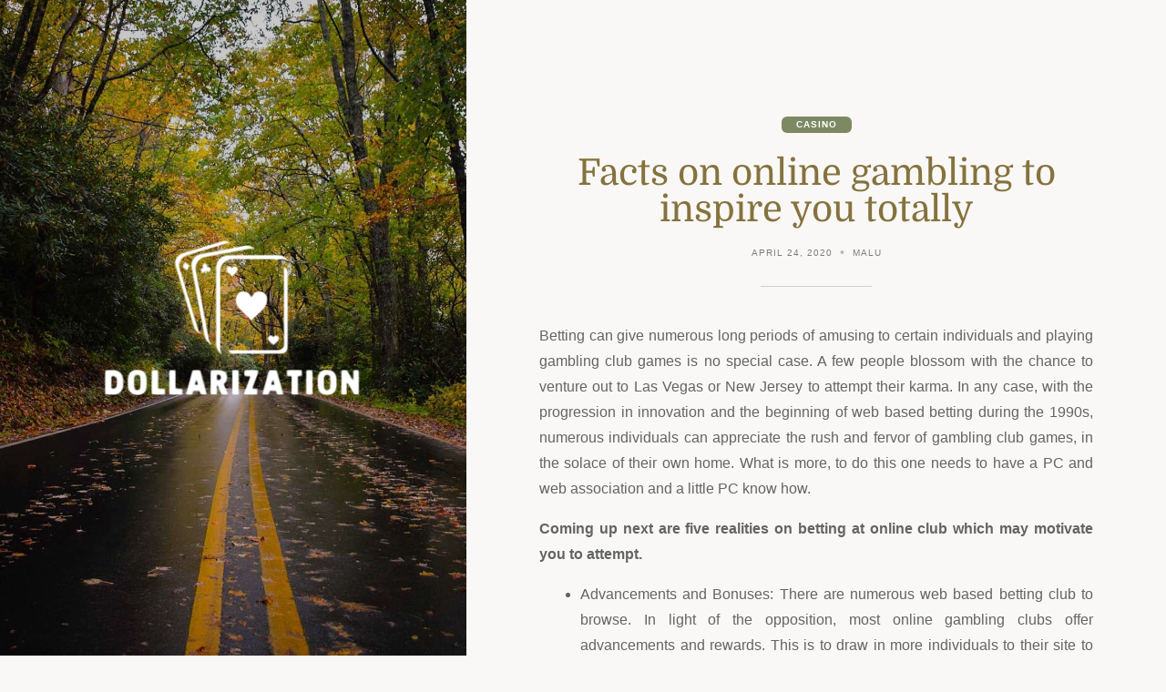

--- FILE ---
content_type: text/html; charset=UTF-8
request_url: https://www.dollarization.org/2020/facts-on-online-gambling-to-inspire-you-totally.html
body_size: 8114
content:
<!doctype html>
<html lang="en-US">

<head>
	<meta charset="UTF-8" />
	<meta name="viewport" content="width=device-width, initial-scale=1" />
	<title>Facts on online gambling to inspire you totally &#8211; Dollarization</title>
<meta name='robots' content='max-image-preview:large' />
<link rel="alternate" type="application/rss+xml" title="Dollarization &raquo; Feed" href="https://www.dollarization.org/feed" />
<link rel="alternate" type="application/rss+xml" title="Dollarization &raquo; Comments Feed" href="https://www.dollarization.org/comments/feed" />
<link rel="alternate" type="application/rss+xml" title="Dollarization &raquo; Facts on online gambling to inspire you totally Comments Feed" href="https://www.dollarization.org/2020/facts-on-online-gambling-to-inspire-you-totally.html/feed" />
<link rel="alternate" title="oEmbed (JSON)" type="application/json+oembed" href="https://www.dollarization.org/wp-json/oembed/1.0/embed?url=https%3A%2F%2Fwww.dollarization.org%2F2020%2Ffacts-on-online-gambling-to-inspire-you-totally.html" />
<link rel="alternate" title="oEmbed (XML)" type="text/xml+oembed" href="https://www.dollarization.org/wp-json/oembed/1.0/embed?url=https%3A%2F%2Fwww.dollarization.org%2F2020%2Ffacts-on-online-gambling-to-inspire-you-totally.html&#038;format=xml" />
<style id='wp-img-auto-sizes-contain-inline-css' type='text/css'>
img:is([sizes=auto i],[sizes^="auto," i]){contain-intrinsic-size:3000px 1500px}
/*# sourceURL=wp-img-auto-sizes-contain-inline-css */
</style>
<style id='wp-emoji-styles-inline-css' type='text/css'>

	img.wp-smiley, img.emoji {
		display: inline !important;
		border: none !important;
		box-shadow: none !important;
		height: 1em !important;
		width: 1em !important;
		margin: 0 0.07em !important;
		vertical-align: -0.1em !important;
		background: none !important;
		padding: 0 !important;
	}
/*# sourceURL=wp-emoji-styles-inline-css */
</style>
<style id='wp-block-library-inline-css' type='text/css'>
:root{--wp-block-synced-color:#7a00df;--wp-block-synced-color--rgb:122,0,223;--wp-bound-block-color:var(--wp-block-synced-color);--wp-editor-canvas-background:#ddd;--wp-admin-theme-color:#007cba;--wp-admin-theme-color--rgb:0,124,186;--wp-admin-theme-color-darker-10:#006ba1;--wp-admin-theme-color-darker-10--rgb:0,107,160.5;--wp-admin-theme-color-darker-20:#005a87;--wp-admin-theme-color-darker-20--rgb:0,90,135;--wp-admin-border-width-focus:2px}@media (min-resolution:192dpi){:root{--wp-admin-border-width-focus:1.5px}}.wp-element-button{cursor:pointer}:root .has-very-light-gray-background-color{background-color:#eee}:root .has-very-dark-gray-background-color{background-color:#313131}:root .has-very-light-gray-color{color:#eee}:root .has-very-dark-gray-color{color:#313131}:root .has-vivid-green-cyan-to-vivid-cyan-blue-gradient-background{background:linear-gradient(135deg,#00d084,#0693e3)}:root .has-purple-crush-gradient-background{background:linear-gradient(135deg,#34e2e4,#4721fb 50%,#ab1dfe)}:root .has-hazy-dawn-gradient-background{background:linear-gradient(135deg,#faaca8,#dad0ec)}:root .has-subdued-olive-gradient-background{background:linear-gradient(135deg,#fafae1,#67a671)}:root .has-atomic-cream-gradient-background{background:linear-gradient(135deg,#fdd79a,#004a59)}:root .has-nightshade-gradient-background{background:linear-gradient(135deg,#330968,#31cdcf)}:root .has-midnight-gradient-background{background:linear-gradient(135deg,#020381,#2874fc)}:root{--wp--preset--font-size--normal:16px;--wp--preset--font-size--huge:42px}.has-regular-font-size{font-size:1em}.has-larger-font-size{font-size:2.625em}.has-normal-font-size{font-size:var(--wp--preset--font-size--normal)}.has-huge-font-size{font-size:var(--wp--preset--font-size--huge)}.has-text-align-center{text-align:center}.has-text-align-left{text-align:left}.has-text-align-right{text-align:right}.has-fit-text{white-space:nowrap!important}#end-resizable-editor-section{display:none}.aligncenter{clear:both}.items-justified-left{justify-content:flex-start}.items-justified-center{justify-content:center}.items-justified-right{justify-content:flex-end}.items-justified-space-between{justify-content:space-between}.screen-reader-text{border:0;clip-path:inset(50%);height:1px;margin:-1px;overflow:hidden;padding:0;position:absolute;width:1px;word-wrap:normal!important}.screen-reader-text:focus{background-color:#ddd;clip-path:none;color:#444;display:block;font-size:1em;height:auto;left:5px;line-height:normal;padding:15px 23px 14px;text-decoration:none;top:5px;width:auto;z-index:100000}html :where(.has-border-color){border-style:solid}html :where([style*=border-top-color]){border-top-style:solid}html :where([style*=border-right-color]){border-right-style:solid}html :where([style*=border-bottom-color]){border-bottom-style:solid}html :where([style*=border-left-color]){border-left-style:solid}html :where([style*=border-width]){border-style:solid}html :where([style*=border-top-width]){border-top-style:solid}html :where([style*=border-right-width]){border-right-style:solid}html :where([style*=border-bottom-width]){border-bottom-style:solid}html :where([style*=border-left-width]){border-left-style:solid}html :where(img[class*=wp-image-]){height:auto;max-width:100%}:where(figure){margin:0 0 1em}html :where(.is-position-sticky){--wp-admin--admin-bar--position-offset:var(--wp-admin--admin-bar--height,0px)}@media screen and (max-width:600px){html :where(.is-position-sticky){--wp-admin--admin-bar--position-offset:0px}}

/*# sourceURL=wp-block-library-inline-css */
</style><style id='global-styles-inline-css' type='text/css'>
:root{--wp--preset--aspect-ratio--square: 1;--wp--preset--aspect-ratio--4-3: 4/3;--wp--preset--aspect-ratio--3-4: 3/4;--wp--preset--aspect-ratio--3-2: 3/2;--wp--preset--aspect-ratio--2-3: 2/3;--wp--preset--aspect-ratio--16-9: 16/9;--wp--preset--aspect-ratio--9-16: 9/16;--wp--preset--color--black: #000000;--wp--preset--color--cyan-bluish-gray: #abb8c3;--wp--preset--color--white: #ffffff;--wp--preset--color--pale-pink: #f78da7;--wp--preset--color--vivid-red: #cf2e2e;--wp--preset--color--luminous-vivid-orange: #ff6900;--wp--preset--color--luminous-vivid-amber: #fcb900;--wp--preset--color--light-green-cyan: #7bdcb5;--wp--preset--color--vivid-green-cyan: #00d084;--wp--preset--color--pale-cyan-blue: #8ed1fc;--wp--preset--color--vivid-cyan-blue: #0693e3;--wp--preset--color--vivid-purple: #9b51e0;--wp--preset--color--grey: #848484;--wp--preset--color--primary: #d0b875;--wp--preset--color--secondary: #7c8963;--wp--preset--color--tertiary: #85723d;--wp--preset--gradient--vivid-cyan-blue-to-vivid-purple: linear-gradient(135deg,rgb(6,147,227) 0%,rgb(155,81,224) 100%);--wp--preset--gradient--light-green-cyan-to-vivid-green-cyan: linear-gradient(135deg,rgb(122,220,180) 0%,rgb(0,208,130) 100%);--wp--preset--gradient--luminous-vivid-amber-to-luminous-vivid-orange: linear-gradient(135deg,rgb(252,185,0) 0%,rgb(255,105,0) 100%);--wp--preset--gradient--luminous-vivid-orange-to-vivid-red: linear-gradient(135deg,rgb(255,105,0) 0%,rgb(207,46,46) 100%);--wp--preset--gradient--very-light-gray-to-cyan-bluish-gray: linear-gradient(135deg,rgb(238,238,238) 0%,rgb(169,184,195) 100%);--wp--preset--gradient--cool-to-warm-spectrum: linear-gradient(135deg,rgb(74,234,220) 0%,rgb(151,120,209) 20%,rgb(207,42,186) 40%,rgb(238,44,130) 60%,rgb(251,105,98) 80%,rgb(254,248,76) 100%);--wp--preset--gradient--blush-light-purple: linear-gradient(135deg,rgb(255,206,236) 0%,rgb(152,150,240) 100%);--wp--preset--gradient--blush-bordeaux: linear-gradient(135deg,rgb(254,205,165) 0%,rgb(254,45,45) 50%,rgb(107,0,62) 100%);--wp--preset--gradient--luminous-dusk: linear-gradient(135deg,rgb(255,203,112) 0%,rgb(199,81,192) 50%,rgb(65,88,208) 100%);--wp--preset--gradient--pale-ocean: linear-gradient(135deg,rgb(255,245,203) 0%,rgb(182,227,212) 50%,rgb(51,167,181) 100%);--wp--preset--gradient--electric-grass: linear-gradient(135deg,rgb(202,248,128) 0%,rgb(113,206,126) 100%);--wp--preset--gradient--midnight: linear-gradient(135deg,rgb(2,3,129) 0%,rgb(40,116,252) 100%);--wp--preset--font-size--small: 16px;--wp--preset--font-size--medium: 18px;--wp--preset--font-size--large: 24px;--wp--preset--font-size--x-large: 42px;--wp--preset--font-size--extra-small: 14px;--wp--preset--font-size--extra-large: 34px;--wp--preset--font-size--huge: 48px;--wp--preset--font-size--gigantic: 60px;--wp--preset--spacing--20: 0.44rem;--wp--preset--spacing--30: 0.67rem;--wp--preset--spacing--40: 1rem;--wp--preset--spacing--50: 1.5rem;--wp--preset--spacing--60: 2.25rem;--wp--preset--spacing--70: 3.38rem;--wp--preset--spacing--80: 5.06rem;--wp--preset--shadow--natural: 6px 6px 9px rgba(0, 0, 0, 0.2);--wp--preset--shadow--deep: 12px 12px 50px rgba(0, 0, 0, 0.4);--wp--preset--shadow--sharp: 6px 6px 0px rgba(0, 0, 0, 0.2);--wp--preset--shadow--outlined: 6px 6px 0px -3px rgb(255, 255, 255), 6px 6px rgb(0, 0, 0);--wp--preset--shadow--crisp: 6px 6px 0px rgb(0, 0, 0);}:where(.is-layout-flex){gap: 0.5em;}:where(.is-layout-grid){gap: 0.5em;}body .is-layout-flex{display: flex;}.is-layout-flex{flex-wrap: wrap;align-items: center;}.is-layout-flex > :is(*, div){margin: 0;}body .is-layout-grid{display: grid;}.is-layout-grid > :is(*, div){margin: 0;}:where(.wp-block-columns.is-layout-flex){gap: 2em;}:where(.wp-block-columns.is-layout-grid){gap: 2em;}:where(.wp-block-post-template.is-layout-flex){gap: 1.25em;}:where(.wp-block-post-template.is-layout-grid){gap: 1.25em;}.has-black-color{color: var(--wp--preset--color--black) !important;}.has-cyan-bluish-gray-color{color: var(--wp--preset--color--cyan-bluish-gray) !important;}.has-white-color{color: var(--wp--preset--color--white) !important;}.has-pale-pink-color{color: var(--wp--preset--color--pale-pink) !important;}.has-vivid-red-color{color: var(--wp--preset--color--vivid-red) !important;}.has-luminous-vivid-orange-color{color: var(--wp--preset--color--luminous-vivid-orange) !important;}.has-luminous-vivid-amber-color{color: var(--wp--preset--color--luminous-vivid-amber) !important;}.has-light-green-cyan-color{color: var(--wp--preset--color--light-green-cyan) !important;}.has-vivid-green-cyan-color{color: var(--wp--preset--color--vivid-green-cyan) !important;}.has-pale-cyan-blue-color{color: var(--wp--preset--color--pale-cyan-blue) !important;}.has-vivid-cyan-blue-color{color: var(--wp--preset--color--vivid-cyan-blue) !important;}.has-vivid-purple-color{color: var(--wp--preset--color--vivid-purple) !important;}.has-black-background-color{background-color: var(--wp--preset--color--black) !important;}.has-cyan-bluish-gray-background-color{background-color: var(--wp--preset--color--cyan-bluish-gray) !important;}.has-white-background-color{background-color: var(--wp--preset--color--white) !important;}.has-pale-pink-background-color{background-color: var(--wp--preset--color--pale-pink) !important;}.has-vivid-red-background-color{background-color: var(--wp--preset--color--vivid-red) !important;}.has-luminous-vivid-orange-background-color{background-color: var(--wp--preset--color--luminous-vivid-orange) !important;}.has-luminous-vivid-amber-background-color{background-color: var(--wp--preset--color--luminous-vivid-amber) !important;}.has-light-green-cyan-background-color{background-color: var(--wp--preset--color--light-green-cyan) !important;}.has-vivid-green-cyan-background-color{background-color: var(--wp--preset--color--vivid-green-cyan) !important;}.has-pale-cyan-blue-background-color{background-color: var(--wp--preset--color--pale-cyan-blue) !important;}.has-vivid-cyan-blue-background-color{background-color: var(--wp--preset--color--vivid-cyan-blue) !important;}.has-vivid-purple-background-color{background-color: var(--wp--preset--color--vivid-purple) !important;}.has-black-border-color{border-color: var(--wp--preset--color--black) !important;}.has-cyan-bluish-gray-border-color{border-color: var(--wp--preset--color--cyan-bluish-gray) !important;}.has-white-border-color{border-color: var(--wp--preset--color--white) !important;}.has-pale-pink-border-color{border-color: var(--wp--preset--color--pale-pink) !important;}.has-vivid-red-border-color{border-color: var(--wp--preset--color--vivid-red) !important;}.has-luminous-vivid-orange-border-color{border-color: var(--wp--preset--color--luminous-vivid-orange) !important;}.has-luminous-vivid-amber-border-color{border-color: var(--wp--preset--color--luminous-vivid-amber) !important;}.has-light-green-cyan-border-color{border-color: var(--wp--preset--color--light-green-cyan) !important;}.has-vivid-green-cyan-border-color{border-color: var(--wp--preset--color--vivid-green-cyan) !important;}.has-pale-cyan-blue-border-color{border-color: var(--wp--preset--color--pale-cyan-blue) !important;}.has-vivid-cyan-blue-border-color{border-color: var(--wp--preset--color--vivid-cyan-blue) !important;}.has-vivid-purple-border-color{border-color: var(--wp--preset--color--vivid-purple) !important;}.has-vivid-cyan-blue-to-vivid-purple-gradient-background{background: var(--wp--preset--gradient--vivid-cyan-blue-to-vivid-purple) !important;}.has-light-green-cyan-to-vivid-green-cyan-gradient-background{background: var(--wp--preset--gradient--light-green-cyan-to-vivid-green-cyan) !important;}.has-luminous-vivid-amber-to-luminous-vivid-orange-gradient-background{background: var(--wp--preset--gradient--luminous-vivid-amber-to-luminous-vivid-orange) !important;}.has-luminous-vivid-orange-to-vivid-red-gradient-background{background: var(--wp--preset--gradient--luminous-vivid-orange-to-vivid-red) !important;}.has-very-light-gray-to-cyan-bluish-gray-gradient-background{background: var(--wp--preset--gradient--very-light-gray-to-cyan-bluish-gray) !important;}.has-cool-to-warm-spectrum-gradient-background{background: var(--wp--preset--gradient--cool-to-warm-spectrum) !important;}.has-blush-light-purple-gradient-background{background: var(--wp--preset--gradient--blush-light-purple) !important;}.has-blush-bordeaux-gradient-background{background: var(--wp--preset--gradient--blush-bordeaux) !important;}.has-luminous-dusk-gradient-background{background: var(--wp--preset--gradient--luminous-dusk) !important;}.has-pale-ocean-gradient-background{background: var(--wp--preset--gradient--pale-ocean) !important;}.has-electric-grass-gradient-background{background: var(--wp--preset--gradient--electric-grass) !important;}.has-midnight-gradient-background{background: var(--wp--preset--gradient--midnight) !important;}.has-small-font-size{font-size: var(--wp--preset--font-size--small) !important;}.has-medium-font-size{font-size: var(--wp--preset--font-size--medium) !important;}.has-large-font-size{font-size: var(--wp--preset--font-size--large) !important;}.has-x-large-font-size{font-size: var(--wp--preset--font-size--x-large) !important;}
/*# sourceURL=global-styles-inline-css */
</style>

<style id='classic-theme-styles-inline-css' type='text/css'>
/*! This file is auto-generated */
.wp-block-button__link{color:#fff;background-color:#32373c;border-radius:9999px;box-shadow:none;text-decoration:none;padding:calc(.667em + 2px) calc(1.333em + 2px);font-size:1.125em}.wp-block-file__button{background:#32373c;color:#fff;text-decoration:none}
/*# sourceURL=/wp-includes/css/classic-themes.min.css */
</style>
<link rel='stylesheet' id='block-styles-css-css' href='https://www.dollarization.org/wp-content/themes/fifty50/assets/css/block-styles.css' type='text/css' media='all' />
<link rel='stylesheet' id='bootstrap-icons-css' href='https://www.dollarization.org/wp-content/themes/fifty50/assets/css/bootstrap-icons.css' type='text/css' media='all' />
<link rel='stylesheet' id='bootstrap-reboot-css' href='https://www.dollarization.org/wp-content/themes/fifty50/assets/css/bootstrap-reboot.css' type='text/css' media='all' />
<link rel='stylesheet' id='bootstrap-grid-css' href='https://www.dollarization.org/wp-content/themes/fifty50/assets/css/bootstrap-grid.css' type='text/css' media='all' />
<link rel='stylesheet' id='fifty50-style-css' href='https://www.dollarization.org/wp-content/themes/fifty50/style.css?ver=1.1.2' type='text/css' media='all' />
<style id='fifty50-style-inline-css' type='text/css'>

        :root {
          --fifty50-logo-size: 300px;
        }
        :root {
          --fifty50-site-title-size: 7rem;
        }
        @media (min-width: 992px) { 
          .sidecolumn {
            width: 40%;
          }
          .site-content,
		.site-footer {
            margin-left: 40%;
          }

          .sticky-nav .top-nav {
            left: 40%;
          }
          .rtl .site-content,
			.rtl .site-footer {
            margin-right: 40%;
            margin-left: 0;
          }

          .rtl.sticky-nav .top-nav {
            right: 40%;
            left: 0;
          }
        }
/*# sourceURL=fifty50-style-inline-css */
</style>
<script type="text/javascript" src="https://www.dollarization.org/wp-includes/js/jquery/jquery.min.js?ver=3.7.1" id="jquery-core-js"></script>
<script type="text/javascript" src="https://www.dollarization.org/wp-includes/js/jquery/jquery-migrate.min.js?ver=3.4.1" id="jquery-migrate-js"></script>
<link rel="https://api.w.org/" href="https://www.dollarization.org/wp-json/" /><link rel="alternate" title="JSON" type="application/json" href="https://www.dollarization.org/wp-json/wp/v2/posts/623" /><link rel="EditURI" type="application/rsd+xml" title="RSD" href="https://www.dollarization.org/xmlrpc.php?rsd" />
<meta name="generator" content="WordPress 6.9" />
<link rel="canonical" href="https://www.dollarization.org/2020/facts-on-online-gambling-to-inspire-you-totally.html" />
<link rel='shortlink' href='https://www.dollarization.org/?p=623' />
<style type="text/css" id="custom-background-css">
          .sidecolumn {
            background-image: url( https://www.dollarization.org/wp-content/themes/fifty50/assets/images/background.jpg );
          }
          .sidecolumn:before {
            display: block;
          }
          .sidecolumn {
            background-position: center center;
            background-size: cover;
            background-repeat: no-repeat;
            background-attachment: scroll;
          }
          .sidecolumn:before {
            opacity: 0.2;
          }</style></head>

<body data-rsssl=1 class="wp-singular post-template-default single single-post postid-623 single-format-standard custom-background wp-custom-logo wp-embed-responsive wp-theme-fifty50 no-post-thumbnail">

	
	<div id="page" class="site">

		<a class="skip-link screen-reader-text" href="#content">Skip to content</a>

		<div id="sidecolumn" class="sidecolumn"><div class="sidecolumn-inner"><header id="masthead" class="site-header" role="banner"><div class="site-identity"><div id="site-branding"><a href="https://www.dollarization.org/" class="custom-logo-link" rel="home"><img width="324" height="203" src="https://www.dollarization.org/wp-content/uploads/2025/08/image-Photoroom-2025-08-19T114209.193.png" class="custom-logo" alt="Dollarization" decoding="async" fetchpriority="high" srcset="https://www.dollarization.org/wp-content/uploads/2025/08/image-Photoroom-2025-08-19T114209.193.png 324w, https://www.dollarization.org/wp-content/uploads/2025/08/image-Photoroom-2025-08-19T114209.193-300x188.png 300w" sizes="(max-width: 324px) 100vw, 324px" /></a></div></header></div></div>
		<div id="content" class="site-content">

			<div id="nav-wrapper"></div>
			
<main id="main" class="site-main" role="main">

	
<article id="post-623" class="content-outer post-623 post type-post status-publish format-standard hentry category-casino">
  <div class="content-inner">
    <header class="entry-header">

      <span class="category-badge"><a href="https://www.dollarization.org/category/casino">Casino</a></span><h1 class="entry-title">Facts on online gambling to inspire you totally</h1><ul class="entry-meta"><li class="publish-date"><a href="https://www.dollarization.org/2020/facts-on-online-gambling-to-inspire-you-totally.html" rel="bookmark"><time class="entry-date published" datetime="2020-04-24T08:47:40+00:00">April 24, 2020</time><time class="updated" datetime="2020-04-17T09:02:50+00:00">April 17, 2020</time></a></li><li class="byline"><span class="author vcard"><a class="url fn n" href="https://www.dollarization.org/author/admin">malu</a></span></li></ul>
    </header>

    
    <div class="entry-content">
      <p style="text-align: justify;">Betting can give numerous long periods of amusing to certain individuals and playing gambling club games is no special case. A few people blossom with the chance to venture out to Las Vegas or New Jersey to attempt their karma. In any case, with the progression in innovation and the beginning of web based betting during the 1990s, numerous individuals can appreciate the rush and fervor of gambling club games, in the solace of their own home. What is more, to do this one needs to have a PC and web association and a little PC know how.</p>
<p style="text-align: justify;"><strong>Coming up next are five realities on betting at online club which may motivate you to attempt. </strong></p>
<ul style="text-align: justify;">
<li>Advancements and Bonuses: There are numerous web based betting club to browse. In light of the opposition, most online gambling clubs offer advancements and rewards. This is to draw in more individuals to their site to play. Instances of rewards on offer could remember a free excursion for an intriguing area, and with a little wagered a prize of a lot of money or a vehicle</li>
<li>Let loose Sign: Most internet betting <a href="https://ts911s.com/"><strong>เว็บตรง ts911</strong></a> clubs offer let loose sign. What you do is to fill in the significant subtleties to get a functioning record. At that point you put cash into this record with your Mastercard, to a sum that you wish to use on web based betting. I suggest utilizing a charge in addition to Mastercard.</li>
<li>More assortment than the genuine normal gambling club: You will discover pretty much every club game there is on a solitary online site.</li>
</ul>
<p style="text-align: justify;"><strong>For instance: </strong></p>
<ul style="text-align: justify;">
<li>the numerous assortments of poker, for example, Stud Poker, Texas Hold Them Poker, Caribbean Stud Poker, Three Card Poker and Video Poker.</li>
<li>Straightforward club games for the individuals who want, for example, gambling machines, roulette and dark jack.</li>
<li>Virtual Rooms: These empower you to attempt the games without losing cash. They you to gain proficiency with the ability of obscure games and practice any game you need to before the genuine betting beginnings.</li>
<li>Wellbeing: Online betting club are similarly as protected as customary gambling clubs. A few people accept they are more secure in light of the fact that you do not chance the opportunity of losing your cash to cheats.</li>
</ul>
<p style="text-align: justify;">Each internet betting site gambling clubs guarantees the security of your cash with the utilization of the best and most recent enemy of hack programming introduced on their site.</p>
    </div><!-- .entry-content -->

    <footer class="entry-footer"><span class="post-cats">Categories: <a href="https://www.dollarization.org/category/casino" rel="category tag">Casino</a></span></footer>
  </div>
</article><!-- #post-## --><div class="author-info content-outer"><div class="content-inner"><div class="author-content"><div class="author-avatar"><img alt='' src='https://secure.gravatar.com/avatar/b0cadfc25879118c3e14406614c48a6edb2b87f8963295d96791c7357758b15d?s=100&#038;d=mm&#038;r=g' srcset='https://secure.gravatar.com/avatar/b0cadfc25879118c3e14406614c48a6edb2b87f8963295d96791c7357758b15d?s=200&#038;d=mm&#038;r=g 2x' class='avatar avatar-100 photo' height='100' width='100' decoding='async'/></div><div class="author-description"><div class="author-bio"><h3 class="author-heading section-title">Published by malu</h3></div><a class="author-link" href="https://www.dollarization.org/author/admin" rel="author">View all posts by malu &rarr;</a></div></div></div></div><div id="post-navigation-wrapper"><div id="post-navigation-inner">
	<nav class="navigation post-navigation" aria-label="Posts">
		<h2 class="screen-reader-text">Post navigation</h2>
		<div class="nav-links"><div class="nav-previous"><a href="https://www.dollarization.org/2020/factors-for-vitality-of-trusted-official-soccer-gambling-site.html" rel="prev"><span class="nav-meta">Previous post</span> <span class="post-title">Factors for vitality of Trusted Official Soccer Gambling Site</span></a></div><div class="nav-next"><a href="https://www.dollarization.org/2020/learn-how-online-casinos-are-conquering-the-world.html" rel="next"><span class="nav-meta">Next post</span> <span class="post-title">Learn How Online Casinos Are Conquering the World</span></a></div></div>
	</nav></div></div>
</main><!-- .site-main -->





</div><!-- .site-content -->


<footer id="colophon" class="site-footer content-outer">
	<section class="content-inner">

		
		
		<span id="copyright">
			Copyright &copy;			2026			<span id="copyright-name"></span>.
			All rights reserved.		</span>

					<div id="back-to-top-wrapper">
				<a title="Back To Top" id="back-to-top">&lsqb; <span>Back To Top</span> &rsqb;</a>
			</div>
		
	</section>
</footer>

</div><!-- #page-->

<script type="speculationrules">
{"prefetch":[{"source":"document","where":{"and":[{"href_matches":"/*"},{"not":{"href_matches":["/wp-*.php","/wp-admin/*","/wp-content/uploads/*","/wp-content/*","/wp-content/plugins/*","/wp-content/themes/fifty50/*","/*\\?(.+)"]}},{"not":{"selector_matches":"a[rel~=\"nofollow\"]"}},{"not":{"selector_matches":".no-prefetch, .no-prefetch a"}}]},"eagerness":"conservative"}]}
</script>
<script type="text/javascript" src="https://www.dollarization.org/wp-content/themes/fifty50/assets/js/skip-link-focus-fix.js" id="fifty50-skip-link-focus-fix-js"></script>
<script type="text/javascript" src="https://www.dollarization.org/wp-content/themes/fifty50/assets/js/theme-scripts.js?ver=1.1.2" id="fifty50-scripts-js"></script>
<script type="text/javascript" src="https://www.dollarization.org/wp-content/themes/fifty50/assets/js/bootstrap.js?ver=1.1.2" id="bootstrap-js-js"></script>
<script id="wp-emoji-settings" type="application/json">
{"baseUrl":"https://s.w.org/images/core/emoji/17.0.2/72x72/","ext":".png","svgUrl":"https://s.w.org/images/core/emoji/17.0.2/svg/","svgExt":".svg","source":{"concatemoji":"https://www.dollarization.org/wp-includes/js/wp-emoji-release.min.js?ver=6.9"}}
</script>
<script type="module">
/* <![CDATA[ */
/*! This file is auto-generated */
const a=JSON.parse(document.getElementById("wp-emoji-settings").textContent),o=(window._wpemojiSettings=a,"wpEmojiSettingsSupports"),s=["flag","emoji"];function i(e){try{var t={supportTests:e,timestamp:(new Date).valueOf()};sessionStorage.setItem(o,JSON.stringify(t))}catch(e){}}function c(e,t,n){e.clearRect(0,0,e.canvas.width,e.canvas.height),e.fillText(t,0,0);t=new Uint32Array(e.getImageData(0,0,e.canvas.width,e.canvas.height).data);e.clearRect(0,0,e.canvas.width,e.canvas.height),e.fillText(n,0,0);const a=new Uint32Array(e.getImageData(0,0,e.canvas.width,e.canvas.height).data);return t.every((e,t)=>e===a[t])}function p(e,t){e.clearRect(0,0,e.canvas.width,e.canvas.height),e.fillText(t,0,0);var n=e.getImageData(16,16,1,1);for(let e=0;e<n.data.length;e++)if(0!==n.data[e])return!1;return!0}function u(e,t,n,a){switch(t){case"flag":return n(e,"\ud83c\udff3\ufe0f\u200d\u26a7\ufe0f","\ud83c\udff3\ufe0f\u200b\u26a7\ufe0f")?!1:!n(e,"\ud83c\udde8\ud83c\uddf6","\ud83c\udde8\u200b\ud83c\uddf6")&&!n(e,"\ud83c\udff4\udb40\udc67\udb40\udc62\udb40\udc65\udb40\udc6e\udb40\udc67\udb40\udc7f","\ud83c\udff4\u200b\udb40\udc67\u200b\udb40\udc62\u200b\udb40\udc65\u200b\udb40\udc6e\u200b\udb40\udc67\u200b\udb40\udc7f");case"emoji":return!a(e,"\ud83e\u1fac8")}return!1}function f(e,t,n,a){let r;const o=(r="undefined"!=typeof WorkerGlobalScope&&self instanceof WorkerGlobalScope?new OffscreenCanvas(300,150):document.createElement("canvas")).getContext("2d",{willReadFrequently:!0}),s=(o.textBaseline="top",o.font="600 32px Arial",{});return e.forEach(e=>{s[e]=t(o,e,n,a)}),s}function r(e){var t=document.createElement("script");t.src=e,t.defer=!0,document.head.appendChild(t)}a.supports={everything:!0,everythingExceptFlag:!0},new Promise(t=>{let n=function(){try{var e=JSON.parse(sessionStorage.getItem(o));if("object"==typeof e&&"number"==typeof e.timestamp&&(new Date).valueOf()<e.timestamp+604800&&"object"==typeof e.supportTests)return e.supportTests}catch(e){}return null}();if(!n){if("undefined"!=typeof Worker&&"undefined"!=typeof OffscreenCanvas&&"undefined"!=typeof URL&&URL.createObjectURL&&"undefined"!=typeof Blob)try{var e="postMessage("+f.toString()+"("+[JSON.stringify(s),u.toString(),c.toString(),p.toString()].join(",")+"));",a=new Blob([e],{type:"text/javascript"});const r=new Worker(URL.createObjectURL(a),{name:"wpTestEmojiSupports"});return void(r.onmessage=e=>{i(n=e.data),r.terminate(),t(n)})}catch(e){}i(n=f(s,u,c,p))}t(n)}).then(e=>{for(const n in e)a.supports[n]=e[n],a.supports.everything=a.supports.everything&&a.supports[n],"flag"!==n&&(a.supports.everythingExceptFlag=a.supports.everythingExceptFlag&&a.supports[n]);var t;a.supports.everythingExceptFlag=a.supports.everythingExceptFlag&&!a.supports.flag,a.supports.everything||((t=a.source||{}).concatemoji?r(t.concatemoji):t.wpemoji&&t.twemoji&&(r(t.twemoji),r(t.wpemoji)))});
//# sourceURL=https://www.dollarization.org/wp-includes/js/wp-emoji-loader.min.js
/* ]]> */
</script>
</body>

</html>